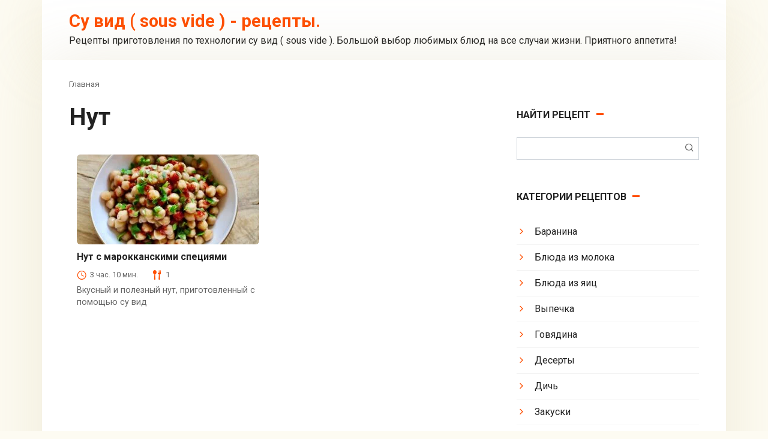

--- FILE ---
content_type: text/html; charset=UTF-8
request_url: https://www.sousviderecipebook.com/tag/nut
body_size: 8899
content:
<!DOCTYPE html>
<html lang="ru-RU">
<head>
    <meta charset="UTF-8">
    <meta name="viewport" content="width=device-width, initial-scale=1">
    <title>нут &#8212; Су вид ( sous vide ) &#8212; рецепты.</title>
<meta name='robots' content='max-image-preview:large' />
	<style>img:is([sizes="auto" i], [sizes^="auto," i]) { contain-intrinsic-size: 3000px 1500px }</style>
	<link rel='dns-prefetch' href='//fonts.googleapis.com' />
<link rel="alternate" type="application/rss+xml" title="Су вид ( sous vide ) - рецепты. &raquo; Лента метки нут" href="https://www.sousviderecipebook.com/tag/nut/feed" />
<script type="text/javascript">
/* <![CDATA[ */
window._wpemojiSettings = {"baseUrl":"https:\/\/s.w.org\/images\/core\/emoji\/15.1.0\/72x72\/","ext":".png","svgUrl":"https:\/\/s.w.org\/images\/core\/emoji\/15.1.0\/svg\/","svgExt":".svg","source":{"concatemoji":"https:\/\/www.sousviderecipebook.com\/wp-includes\/js\/wp-emoji-release.min.js?ver=6.8.1"}};
/*! This file is auto-generated */
!function(i,n){var o,s,e;function c(e){try{var t={supportTests:e,timestamp:(new Date).valueOf()};sessionStorage.setItem(o,JSON.stringify(t))}catch(e){}}function p(e,t,n){e.clearRect(0,0,e.canvas.width,e.canvas.height),e.fillText(t,0,0);var t=new Uint32Array(e.getImageData(0,0,e.canvas.width,e.canvas.height).data),r=(e.clearRect(0,0,e.canvas.width,e.canvas.height),e.fillText(n,0,0),new Uint32Array(e.getImageData(0,0,e.canvas.width,e.canvas.height).data));return t.every(function(e,t){return e===r[t]})}function u(e,t,n){switch(t){case"flag":return n(e,"\ud83c\udff3\ufe0f\u200d\u26a7\ufe0f","\ud83c\udff3\ufe0f\u200b\u26a7\ufe0f")?!1:!n(e,"\ud83c\uddfa\ud83c\uddf3","\ud83c\uddfa\u200b\ud83c\uddf3")&&!n(e,"\ud83c\udff4\udb40\udc67\udb40\udc62\udb40\udc65\udb40\udc6e\udb40\udc67\udb40\udc7f","\ud83c\udff4\u200b\udb40\udc67\u200b\udb40\udc62\u200b\udb40\udc65\u200b\udb40\udc6e\u200b\udb40\udc67\u200b\udb40\udc7f");case"emoji":return!n(e,"\ud83d\udc26\u200d\ud83d\udd25","\ud83d\udc26\u200b\ud83d\udd25")}return!1}function f(e,t,n){var r="undefined"!=typeof WorkerGlobalScope&&self instanceof WorkerGlobalScope?new OffscreenCanvas(300,150):i.createElement("canvas"),a=r.getContext("2d",{willReadFrequently:!0}),o=(a.textBaseline="top",a.font="600 32px Arial",{});return e.forEach(function(e){o[e]=t(a,e,n)}),o}function t(e){var t=i.createElement("script");t.src=e,t.defer=!0,i.head.appendChild(t)}"undefined"!=typeof Promise&&(o="wpEmojiSettingsSupports",s=["flag","emoji"],n.supports={everything:!0,everythingExceptFlag:!0},e=new Promise(function(e){i.addEventListener("DOMContentLoaded",e,{once:!0})}),new Promise(function(t){var n=function(){try{var e=JSON.parse(sessionStorage.getItem(o));if("object"==typeof e&&"number"==typeof e.timestamp&&(new Date).valueOf()<e.timestamp+604800&&"object"==typeof e.supportTests)return e.supportTests}catch(e){}return null}();if(!n){if("undefined"!=typeof Worker&&"undefined"!=typeof OffscreenCanvas&&"undefined"!=typeof URL&&URL.createObjectURL&&"undefined"!=typeof Blob)try{var e="postMessage("+f.toString()+"("+[JSON.stringify(s),u.toString(),p.toString()].join(",")+"));",r=new Blob([e],{type:"text/javascript"}),a=new Worker(URL.createObjectURL(r),{name:"wpTestEmojiSupports"});return void(a.onmessage=function(e){c(n=e.data),a.terminate(),t(n)})}catch(e){}c(n=f(s,u,p))}t(n)}).then(function(e){for(var t in e)n.supports[t]=e[t],n.supports.everything=n.supports.everything&&n.supports[t],"flag"!==t&&(n.supports.everythingExceptFlag=n.supports.everythingExceptFlag&&n.supports[t]);n.supports.everythingExceptFlag=n.supports.everythingExceptFlag&&!n.supports.flag,n.DOMReady=!1,n.readyCallback=function(){n.DOMReady=!0}}).then(function(){return e}).then(function(){var e;n.supports.everything||(n.readyCallback(),(e=n.source||{}).concatemoji?t(e.concatemoji):e.wpemoji&&e.twemoji&&(t(e.twemoji),t(e.wpemoji)))}))}((window,document),window._wpemojiSettings);
/* ]]> */
</script>

<style id='wp-emoji-styles-inline-css' type='text/css'>

	img.wp-smiley, img.emoji {
		display: inline !important;
		border: none !important;
		box-shadow: none !important;
		height: 1em !important;
		width: 1em !important;
		margin: 0 0.07em !important;
		vertical-align: -0.1em !important;
		background: none !important;
		padding: 0 !important;
	}
</style>
<link rel='stylesheet' id='wp-block-library-css' href='https://www.sousviderecipebook.com/wp-includes/css/dist/block-library/style.min.css?ver=6.8.1'  media='all' />
<style id='classic-theme-styles-inline-css' type='text/css'>
/*! This file is auto-generated */
.wp-block-button__link{color:#fff;background-color:#32373c;border-radius:9999px;box-shadow:none;text-decoration:none;padding:calc(.667em + 2px) calc(1.333em + 2px);font-size:1.125em}.wp-block-file__button{background:#32373c;color:#fff;text-decoration:none}
</style>
<style id='global-styles-inline-css' type='text/css'>
:root{--wp--preset--aspect-ratio--square: 1;--wp--preset--aspect-ratio--4-3: 4/3;--wp--preset--aspect-ratio--3-4: 3/4;--wp--preset--aspect-ratio--3-2: 3/2;--wp--preset--aspect-ratio--2-3: 2/3;--wp--preset--aspect-ratio--16-9: 16/9;--wp--preset--aspect-ratio--9-16: 9/16;--wp--preset--color--black: #000000;--wp--preset--color--cyan-bluish-gray: #abb8c3;--wp--preset--color--white: #ffffff;--wp--preset--color--pale-pink: #f78da7;--wp--preset--color--vivid-red: #cf2e2e;--wp--preset--color--luminous-vivid-orange: #ff6900;--wp--preset--color--luminous-vivid-amber: #fcb900;--wp--preset--color--light-green-cyan: #7bdcb5;--wp--preset--color--vivid-green-cyan: #00d084;--wp--preset--color--pale-cyan-blue: #8ed1fc;--wp--preset--color--vivid-cyan-blue: #0693e3;--wp--preset--color--vivid-purple: #9b51e0;--wp--preset--gradient--vivid-cyan-blue-to-vivid-purple: linear-gradient(135deg,rgba(6,147,227,1) 0%,rgb(155,81,224) 100%);--wp--preset--gradient--light-green-cyan-to-vivid-green-cyan: linear-gradient(135deg,rgb(122,220,180) 0%,rgb(0,208,130) 100%);--wp--preset--gradient--luminous-vivid-amber-to-luminous-vivid-orange: linear-gradient(135deg,rgba(252,185,0,1) 0%,rgba(255,105,0,1) 100%);--wp--preset--gradient--luminous-vivid-orange-to-vivid-red: linear-gradient(135deg,rgba(255,105,0,1) 0%,rgb(207,46,46) 100%);--wp--preset--gradient--very-light-gray-to-cyan-bluish-gray: linear-gradient(135deg,rgb(238,238,238) 0%,rgb(169,184,195) 100%);--wp--preset--gradient--cool-to-warm-spectrum: linear-gradient(135deg,rgb(74,234,220) 0%,rgb(151,120,209) 20%,rgb(207,42,186) 40%,rgb(238,44,130) 60%,rgb(251,105,98) 80%,rgb(254,248,76) 100%);--wp--preset--gradient--blush-light-purple: linear-gradient(135deg,rgb(255,206,236) 0%,rgb(152,150,240) 100%);--wp--preset--gradient--blush-bordeaux: linear-gradient(135deg,rgb(254,205,165) 0%,rgb(254,45,45) 50%,rgb(107,0,62) 100%);--wp--preset--gradient--luminous-dusk: linear-gradient(135deg,rgb(255,203,112) 0%,rgb(199,81,192) 50%,rgb(65,88,208) 100%);--wp--preset--gradient--pale-ocean: linear-gradient(135deg,rgb(255,245,203) 0%,rgb(182,227,212) 50%,rgb(51,167,181) 100%);--wp--preset--gradient--electric-grass: linear-gradient(135deg,rgb(202,248,128) 0%,rgb(113,206,126) 100%);--wp--preset--gradient--midnight: linear-gradient(135deg,rgb(2,3,129) 0%,rgb(40,116,252) 100%);--wp--preset--font-size--small: 13px;--wp--preset--font-size--medium: 20px;--wp--preset--font-size--large: 36px;--wp--preset--font-size--x-large: 42px;--wp--preset--spacing--20: 0.44rem;--wp--preset--spacing--30: 0.67rem;--wp--preset--spacing--40: 1rem;--wp--preset--spacing--50: 1.5rem;--wp--preset--spacing--60: 2.25rem;--wp--preset--spacing--70: 3.38rem;--wp--preset--spacing--80: 5.06rem;--wp--preset--shadow--natural: 6px 6px 9px rgba(0, 0, 0, 0.2);--wp--preset--shadow--deep: 12px 12px 50px rgba(0, 0, 0, 0.4);--wp--preset--shadow--sharp: 6px 6px 0px rgba(0, 0, 0, 0.2);--wp--preset--shadow--outlined: 6px 6px 0px -3px rgba(255, 255, 255, 1), 6px 6px rgba(0, 0, 0, 1);--wp--preset--shadow--crisp: 6px 6px 0px rgba(0, 0, 0, 1);}:where(.is-layout-flex){gap: 0.5em;}:where(.is-layout-grid){gap: 0.5em;}body .is-layout-flex{display: flex;}.is-layout-flex{flex-wrap: wrap;align-items: center;}.is-layout-flex > :is(*, div){margin: 0;}body .is-layout-grid{display: grid;}.is-layout-grid > :is(*, div){margin: 0;}:where(.wp-block-columns.is-layout-flex){gap: 2em;}:where(.wp-block-columns.is-layout-grid){gap: 2em;}:where(.wp-block-post-template.is-layout-flex){gap: 1.25em;}:where(.wp-block-post-template.is-layout-grid){gap: 1.25em;}.has-black-color{color: var(--wp--preset--color--black) !important;}.has-cyan-bluish-gray-color{color: var(--wp--preset--color--cyan-bluish-gray) !important;}.has-white-color{color: var(--wp--preset--color--white) !important;}.has-pale-pink-color{color: var(--wp--preset--color--pale-pink) !important;}.has-vivid-red-color{color: var(--wp--preset--color--vivid-red) !important;}.has-luminous-vivid-orange-color{color: var(--wp--preset--color--luminous-vivid-orange) !important;}.has-luminous-vivid-amber-color{color: var(--wp--preset--color--luminous-vivid-amber) !important;}.has-light-green-cyan-color{color: var(--wp--preset--color--light-green-cyan) !important;}.has-vivid-green-cyan-color{color: var(--wp--preset--color--vivid-green-cyan) !important;}.has-pale-cyan-blue-color{color: var(--wp--preset--color--pale-cyan-blue) !important;}.has-vivid-cyan-blue-color{color: var(--wp--preset--color--vivid-cyan-blue) !important;}.has-vivid-purple-color{color: var(--wp--preset--color--vivid-purple) !important;}.has-black-background-color{background-color: var(--wp--preset--color--black) !important;}.has-cyan-bluish-gray-background-color{background-color: var(--wp--preset--color--cyan-bluish-gray) !important;}.has-white-background-color{background-color: var(--wp--preset--color--white) !important;}.has-pale-pink-background-color{background-color: var(--wp--preset--color--pale-pink) !important;}.has-vivid-red-background-color{background-color: var(--wp--preset--color--vivid-red) !important;}.has-luminous-vivid-orange-background-color{background-color: var(--wp--preset--color--luminous-vivid-orange) !important;}.has-luminous-vivid-amber-background-color{background-color: var(--wp--preset--color--luminous-vivid-amber) !important;}.has-light-green-cyan-background-color{background-color: var(--wp--preset--color--light-green-cyan) !important;}.has-vivid-green-cyan-background-color{background-color: var(--wp--preset--color--vivid-green-cyan) !important;}.has-pale-cyan-blue-background-color{background-color: var(--wp--preset--color--pale-cyan-blue) !important;}.has-vivid-cyan-blue-background-color{background-color: var(--wp--preset--color--vivid-cyan-blue) !important;}.has-vivid-purple-background-color{background-color: var(--wp--preset--color--vivid-purple) !important;}.has-black-border-color{border-color: var(--wp--preset--color--black) !important;}.has-cyan-bluish-gray-border-color{border-color: var(--wp--preset--color--cyan-bluish-gray) !important;}.has-white-border-color{border-color: var(--wp--preset--color--white) !important;}.has-pale-pink-border-color{border-color: var(--wp--preset--color--pale-pink) !important;}.has-vivid-red-border-color{border-color: var(--wp--preset--color--vivid-red) !important;}.has-luminous-vivid-orange-border-color{border-color: var(--wp--preset--color--luminous-vivid-orange) !important;}.has-luminous-vivid-amber-border-color{border-color: var(--wp--preset--color--luminous-vivid-amber) !important;}.has-light-green-cyan-border-color{border-color: var(--wp--preset--color--light-green-cyan) !important;}.has-vivid-green-cyan-border-color{border-color: var(--wp--preset--color--vivid-green-cyan) !important;}.has-pale-cyan-blue-border-color{border-color: var(--wp--preset--color--pale-cyan-blue) !important;}.has-vivid-cyan-blue-border-color{border-color: var(--wp--preset--color--vivid-cyan-blue) !important;}.has-vivid-purple-border-color{border-color: var(--wp--preset--color--vivid-purple) !important;}.has-vivid-cyan-blue-to-vivid-purple-gradient-background{background: var(--wp--preset--gradient--vivid-cyan-blue-to-vivid-purple) !important;}.has-light-green-cyan-to-vivid-green-cyan-gradient-background{background: var(--wp--preset--gradient--light-green-cyan-to-vivid-green-cyan) !important;}.has-luminous-vivid-amber-to-luminous-vivid-orange-gradient-background{background: var(--wp--preset--gradient--luminous-vivid-amber-to-luminous-vivid-orange) !important;}.has-luminous-vivid-orange-to-vivid-red-gradient-background{background: var(--wp--preset--gradient--luminous-vivid-orange-to-vivid-red) !important;}.has-very-light-gray-to-cyan-bluish-gray-gradient-background{background: var(--wp--preset--gradient--very-light-gray-to-cyan-bluish-gray) !important;}.has-cool-to-warm-spectrum-gradient-background{background: var(--wp--preset--gradient--cool-to-warm-spectrum) !important;}.has-blush-light-purple-gradient-background{background: var(--wp--preset--gradient--blush-light-purple) !important;}.has-blush-bordeaux-gradient-background{background: var(--wp--preset--gradient--blush-bordeaux) !important;}.has-luminous-dusk-gradient-background{background: var(--wp--preset--gradient--luminous-dusk) !important;}.has-pale-ocean-gradient-background{background: var(--wp--preset--gradient--pale-ocean) !important;}.has-electric-grass-gradient-background{background: var(--wp--preset--gradient--electric-grass) !important;}.has-midnight-gradient-background{background: var(--wp--preset--gradient--midnight) !important;}.has-small-font-size{font-size: var(--wp--preset--font-size--small) !important;}.has-medium-font-size{font-size: var(--wp--preset--font-size--medium) !important;}.has-large-font-size{font-size: var(--wp--preset--font-size--large) !important;}.has-x-large-font-size{font-size: var(--wp--preset--font-size--x-large) !important;}
:where(.wp-block-post-template.is-layout-flex){gap: 1.25em;}:where(.wp-block-post-template.is-layout-grid){gap: 1.25em;}
:where(.wp-block-columns.is-layout-flex){gap: 2em;}:where(.wp-block-columns.is-layout-grid){gap: 2em;}
:root :where(.wp-block-pullquote){font-size: 1.5em;line-height: 1.6;}
</style>
<link rel='stylesheet' id='google-fonts-css' href='https://fonts.googleapis.com/css?family=Roboto%3A400%2C400i%2C700&#038;subset=cyrillic&#038;display=swap&#038;ver=6.8.1'  media='all' />
<link rel='stylesheet' id='cook-it-style-css' href='https://www.sousviderecipebook.com/wp-content/themes/themes/cook-it/assets/css/style.min.css?ver=2.1.6'  media='all' />
<script type="text/javascript" src="https://www.sousviderecipebook.com/wp-includes/js/jquery/jquery.min.js?ver=3.7.1" id="jquery-core-js"></script>
<script type="text/javascript" src="https://www.sousviderecipebook.com/wp-includes/js/jquery/jquery-migrate.min.js?ver=3.4.1" id="jquery-migrate-js"></script>
<link rel="https://api.w.org/" href="https://www.sousviderecipebook.com/wp-json/" /><link rel="alternate" title="JSON" type="application/json" href="https://www.sousviderecipebook.com/wp-json/wp/v2/tags/4734" /><link rel="EditURI" type="application/rsd+xml" title="RSD" href="https://www.sousviderecipebook.com/xmlrpc.php?rsd" />
<meta name="generator" content="WordPress 6.8.1" />
<link rel="alternate" href="https://www.sousviderecipebook.com/tag/nut" hreflang="ru" />
<link rel="alternate" href="https://www.sousviderecipebook.com/nn/tag/kikert" hreflang="nn" />
<link rel="alternate" href="https://www.sousviderecipebook.com/cs/tag/cizrna" hreflang="cs" />
<link rel="preload" href="https://www.sousviderecipebook.com/wp-content/themes/themes/cook-it/assets/fonts/icomoon.ttf" as="font" crossorigin>
    <style>.scrolltop:before{content:"\25b3"}.content-card--small .content-card__image{border-radius: 6px}</style>
<link rel="icon" href="https://www.sousviderecipebook.com/wp-content/uploads/2020/01/cropped-sousviderecipebook-32x32.png" sizes="32x32" />
<link rel="icon" href="https://www.sousviderecipebook.com/wp-content/uploads/2020/01/cropped-sousviderecipebook-192x192.png" sizes="192x192" />
<link rel="apple-touch-icon" href="https://www.sousviderecipebook.com/wp-content/uploads/2020/01/cropped-sousviderecipebook-180x180.png" />
<meta name="msapplication-TileImage" content="https://www.sousviderecipebook.com/wp-content/uploads/2020/01/cropped-sousviderecipebook-270x270.png" />
    </head>

<body class="archive tag tag-nut tag-4734 wp-theme-themescook-it sidebar-right">



<div id="page" class="site">
	<a class="skip-link screen-reader-text" href="#main">Перейти к контенту</a>

    

<header id="masthead" class="site-header fixed" itemscope itemtype="http://schema.org/WPHeader">
    <div class="site-header-inner full">

        
<div class="site-branding">

    <div class="site-branding__body"><div class="site-title"><a href="https://www.sousviderecipebook.com/">Су вид ( sous vide ) - рецепты.</a></div><p class="site-description">Рецепты приготовления по технологии су вид ( sous vide ). Большой выбор любимых блюд на все случаи жизни. Приятного аппетита!</p></div>
</div>
        

        
        
        
        
        <div class="humburger js-humburger">
            <span></span>
            <span></span>
            <span></span>
        </div>

            </div><!--.site-header-inner-->
</header><!--.site-header-->


    
    <nav id="site-navigation" class="site-navigation fixed" style="display: none;">
        <div class="site-navigation-inner full">
            <ul id="header_menu"></ul>
        </div>
    </nav>
    <div class="container header-separator"></div>


    
    
	<div id="content" class="site-content container">

        
        <div class="site-content-inner">

    <div id="primary" class="content-area">
        <main id="main" class="site-main">

            <div class="breadcrumb" itemscope itemtype="http://schema.org/BreadcrumbList"><span class="breadcrumb-item" itemprop="itemListElement" itemscope itemtype="http://schema.org/ListItem"><a href="https://www.sousviderecipebook.com/" itemprop="item"><span itemprop="name">Главная</span></a><meta itemprop="position" content="0"></span></div>
            
                <header class="page-header">
                                        <h1 class="page-title">нут</h1>                                    </header><!-- .page-header -->

                
                
                
                                
<div class="posts-container posts-container--small">

    
<div id="post-4636" class="content-card content-card--small" itemscope itemtype="http://schema.org/BlogPosting">
    <div class="content-card__image"><span class="entry-category"><a href="https://www.sousviderecipebook.com/recipes/krupy-i-bobovye" itemprop="articleSection">Крупы и бобовые</a></span><a href="https://www.sousviderecipebook.com/nut-s-marokkanskimi-spetsiyami.html"><img width="330" height="200" src="https://www.sousviderecipebook.com/wp-content/uploads/2021/12/nut-s-marokkanskimi-spetsiyami-330x200.jpeg" class="attachment-thumb-wide size-thumb-wide wp-post-image" alt="Нут с марокканскими специями" itemprop="image" decoding="async" fetchpriority="high" /></a></div><div class="content-card__title" itemprop="name"><a href="https://www.sousviderecipebook.com/nut-s-marokkanskimi-spetsiyami.html" rel="bookmark" itemprop="url"><span itemprop="headline">Нут с марокканскими специями</span></a></div><div class="content-card__meta"><span class="content-card__meta-left"><span class="meta-cooking-time">3&nbsp;час.&nbsp;10&nbsp;мин.</span><span class="meta-serves">1</span></span></div><div class="content-card__excerpt" itemprop="articleBody">Вкусный и полезный нут, приготовленный с помощью су вид</div>
                <meta itemprop="author" content="Су вид рецепты">
        <meta itemscope itemprop="mainEntityOfPage" itemType="https://schema.org/WebPage" itemid="https://www.sousviderecipebook.com/nut-s-marokkanskimi-spetsiyami.html" content="Нут с марокканскими специями">
    <meta itemprop="dateModified" content="2021-12-06">
            <meta itemprop="datePublished" content="2021-12-25T12:53:18+06:00">
        <div itemprop="publisher" itemscope itemtype="https://schema.org/Organization" style="display: none;"><meta itemprop="name" content="Су вид ( sous vide ) - рецепты."><meta itemprop="telephone" content="Су вид ( sous vide ) - рецепты."><meta itemprop="address" content="https://www.sousviderecipebook.com"></div>
</div>

</div>                
                
                
            
        </main><!--.site-main-->
    </div><!--.content-area-->

    
<aside id="secondary" class="widget-area" itemscope itemtype="http://schema.org/WPSideBar">

    
	<div id="block-4" class="widget widget_block">
<div class="wp-block-columns is-layout-flex wp-container-core-columns-is-layout-9d6595d7 wp-block-columns-is-layout-flex">
<div class="wp-block-column is-layout-flow wp-block-column-is-layout-flow" style="flex-basis:100%"></div>
</div>
</div><div id="search-2" class="widget widget_search"><div class="widget-header">Найти рецепт</div>
<form role="search" method="get" id="searchform_4391" action="https://www.sousviderecipebook.com/" class="search-form">
    <label class="screen-reader-text" for="s_4391">Поиск: </label>
    <input type="text" value="" name="s" id="s_4391" class="search-form__text">
    <button type="submit" id="searchsubmit_4391" class="search-form__submit"></button>
</form></div><div id="categories-2" class="widget widget_categories"><div class="widget-header">Категории рецептов</div>
			<ul>
					<li class="cat-item cat-item-228"><a href="https://www.sousviderecipebook.com/recipes/baranina">Баранина</a>
</li>
	<li class="cat-item cat-item-1931"><a href="https://www.sousviderecipebook.com/recipes/blyuda-iz-moloka">Блюда из молока</a>
</li>
	<li class="cat-item cat-item-99"><a href="https://www.sousviderecipebook.com/recipes/blyuda-iz-yaits">Блюда из яиц</a>
</li>
	<li class="cat-item cat-item-364"><a href="https://www.sousviderecipebook.com/recipes/vypechka">Выпечка</a>
</li>
	<li class="cat-item cat-item-34"><a href="https://www.sousviderecipebook.com/recipes/govyadina">Говядина</a>
</li>
	<li class="cat-item cat-item-84"><a href="https://www.sousviderecipebook.com/recipes/deserty">Десерты</a>
</li>
	<li class="cat-item cat-item-142"><a href="https://www.sousviderecipebook.com/recipes/dich">Дичь</a>
</li>
	<li class="cat-item cat-item-382"><a href="https://www.sousviderecipebook.com/recipes/zakuski">Закуски</a>
</li>
	<li class="cat-item cat-item-463"><a href="https://www.sousviderecipebook.com/recipes/indejka">Индейка</a>
</li>
	<li class="cat-item cat-item-73"><a href="https://www.sousviderecipebook.com/recipes/koktejli-i-napitki">Коктейли и напитки</a>
</li>
	<li class="cat-item cat-item-1"><a href="https://www.sousviderecipebook.com/recipes/konservirovanie">Консервирование</a>
</li>
	<li class="cat-item cat-item-4730"><a href="https://www.sousviderecipebook.com/recipes/krupy-i-bobovye">Крупы и бобовые</a>
</li>
	<li class="cat-item cat-item-132"><a href="https://www.sousviderecipebook.com/recipes/kuritsa">Курица</a>
</li>
	<li class="cat-item cat-item-169"><a href="https://www.sousviderecipebook.com/recipes/ovoshhi">Овощи</a>
</li>
	<li class="cat-item cat-item-402"><a href="https://www.sousviderecipebook.com/recipes/rizotto">Ризотто</a>
</li>
	<li class="cat-item cat-item-110"><a href="https://www.sousviderecipebook.com/recipes/ryba-i-moreprodukty">Рыба и морепродукты</a>
</li>
	<li class="cat-item cat-item-158"><a href="https://www.sousviderecipebook.com/recipes/svinina">Свинина</a>
</li>
	<li class="cat-item cat-item-232"><a href="https://www.sousviderecipebook.com/recipes/sousy-i-pripravy">Соусы и приправы</a>
</li>
	<li class="cat-item cat-item-390"><a href="https://www.sousviderecipebook.com/recipes/supy">Супы</a>
</li>
	<li class="cat-item cat-item-3133"><a href="https://www.sousviderecipebook.com/recipes/telyatina">Телятина</a>
</li>
	<li class="cat-item cat-item-970"><a href="https://www.sousviderecipebook.com/recipes/utka">Утка</a>
</li>
	<li class="cat-item cat-item-121"><a href="https://www.sousviderecipebook.com/recipes/frukty">Фрукты</a>
</li>
			</ul>

			</div>
    
</aside><!-- #secondary -->

        </div><!--.site-content-inner-->

        
    </div><!-- #content -->

    
    

        
    
    
            <footer class="site-footer fixed" itemscope itemtype="http://schema.org/WPFooter">
            <div class="site-footer-inner full">

                <div class="footer-widgets footer-widgets-3"><div class="footer-widget"><div id="nav_menu-4" class="widget widget_nav_menu"><div class="widget-header">О Су-вид</div><div class="menu-vidzhet-futer-poleznoe-container"><ul id="menu-vidzhet-futer-poleznoe" class="menu"><li id="menu-item-895" class="menu-item menu-item-type-post_type menu-item-object-page menu-item-895"><a href="https://www.sousviderecipebook.com/tablitsa-temperatur">Таблица температур</a></li>
<li id="menu-item-908" class="menu-item menu-item-type-post_type menu-item-object-page menu-item-908"><a href="https://www.sousviderecipebook.com/suvid-eto">Сувид это …</a></li>
<li id="menu-item-1127" class="menu-item menu-item-type-post_type menu-item-object-page menu-item-1127"><a href="https://www.sousviderecipebook.com/otzyvy-povarov-o-su-vide-html">Отзывы поваров о Су виде</a></li>
<li id="menu-item-3642" class="menu-item menu-item-type-post_type menu-item-object-page menu-item-3642"><a href="https://www.sousviderecipebook.com/kupit-suvid-dlya-doma">Купить сувид для дома</a></li>
</ul></div></div></div><div class="footer-widget"><div id="nav_menu-3" class="widget widget_nav_menu"><div class="widget-header">О нас</div><div class="menu-vidzhet-futer-o-nas-container"><ul id="menu-vidzhet-futer-o-nas" class="menu"><li id="menu-item-887" class="menu-item menu-item-type-post_type menu-item-object-page menu-item-887"><a href="https://www.sousviderecipebook.com/polzovatelskoe-soglashenie">Пользовательское соглашение</a></li>
<li id="menu-item-999" class="menu-item menu-item-type-post_type menu-item-object-page menu-item-privacy-policy menu-item-999"><a rel="privacy-policy" href="https://www.sousviderecipebook.com/politika-konfidentsialnosti">Политика конфиденциальности</a></li>
</ul></div></div></div><div class="footer-widget"></div></div>
                <div class="footer-bottom">
                    <div class="footer-info">
                        © 2026 Су вид ( sous vide ) - рецепты
                                            </div>

                                    </div>
        
            </div><!-- .site-footer-inner -->
        </footer>
    
			<button type="button" class="scrolltop js-scrolltop" data-mob="on"></button>
        

</div><!-- #page -->

<script type="speculationrules">
{"prefetch":[{"source":"document","where":{"and":[{"href_matches":"\/*"},{"not":{"href_matches":["\/wp-*.php","\/wp-admin\/*","\/wp-content\/uploads\/*","\/wp-content\/*","\/wp-content\/plugins\/*","\/wp-content\/themes\/themes\/cook-it\/*","\/*\\?(.+)"]}},{"not":{"selector_matches":"a[rel~=\"nofollow\"]"}},{"not":{"selector_matches":".no-prefetch, .no-prefetch a"}}]},"eagerness":"conservative"}]}
</script>
<style id='core-block-supports-inline-css' type='text/css'>
.wp-container-core-columns-is-layout-9d6595d7{flex-wrap:nowrap;}
</style>
<script type="text/javascript" id="cook-it-scripts-js-extra">
/* <![CDATA[ */
var settings_array = {"rating_text_average":"\u0441\u0440\u0435\u0434\u043d\u0435\u0435","rating_text_from":"\u0438\u0437","lightbox_display":"1"};
var wps_ajax = {"url":"https:\/\/www.sousviderecipebook.com\/wp-admin\/admin-ajax.php","nonce":"30550dbd85"};
/* ]]> */
</script>
<script type="text/javascript" src="https://www.sousviderecipebook.com/wp-content/themes/themes/cook-it/assets/js/scripts.min.js?ver=2.1.6" id="cook-it-scripts-js"></script>
<script type="text/javascript" src="https://www.sousviderecipebook.com/wp-content/themes/themes/cook-it/assets/js/plugins/photoswipe.min.js?ver=2.1.6" id="cook-it-photoswipe-js"></script>
<script type="text/javascript" src="https://www.sousviderecipebook.com/wp-content/themes/themes/cook-it/assets/js/plugins/photoswipe-ui-default.min.js?ver=2.1.6" id="cook-it-photoswipe-default-js"></script>
<script type="text/javascript">(function() {
				var expirationDate = new Date();
				expirationDate.setTime( expirationDate.getTime() + 31536000 * 1000 );
				document.cookie = "pll_language=ru; expires=" + expirationDate.toUTCString() + "; path=/";
			}());</script>
    
</body>
</html>

<!-- Page cached by LiteSpeed Cache 7.6.2 on 2026-01-16 13:44:08 -->